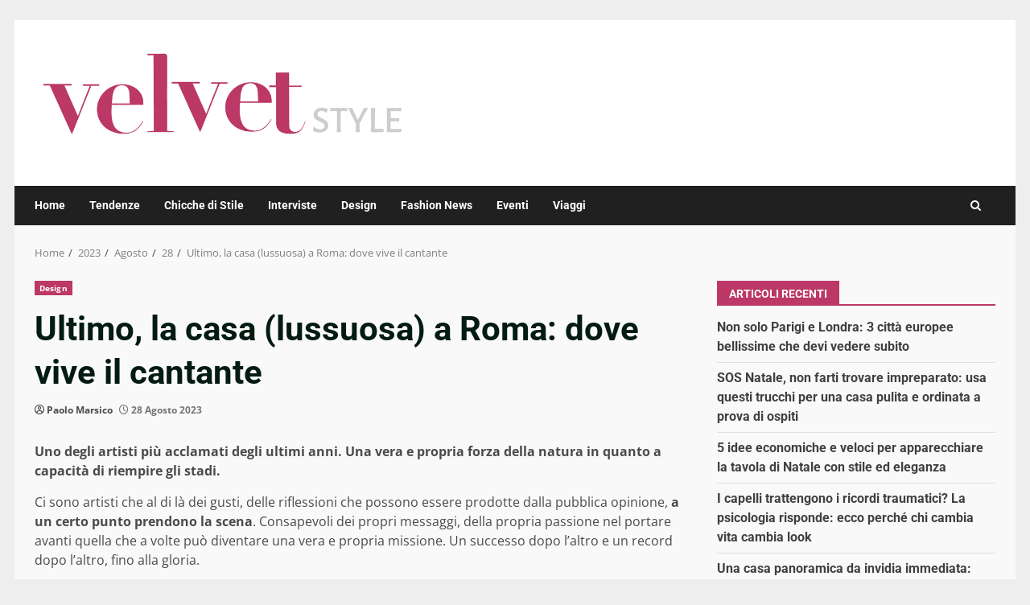

--- FILE ---
content_type: text/css
request_url: https://www.velvetstyle.it/wp-content/cache/fvm/min/1767957573-cssb9a9779a8b27cf94a8d18a72ccaa55d2aa145707577c350d317f34337ca7f.css
body_size: 34
content:
@charset "UTF-8";
/* https://www.velvetstyle.it/wp-content/themes/newsnal/style.css?ver=1.0.2 */
article.latest-posts-grid .read-title h4{font-size:16px}